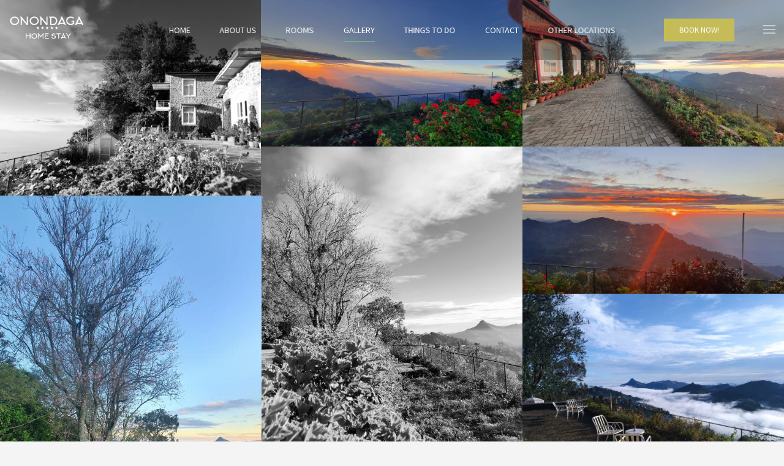

--- FILE ---
content_type: text/html; charset=UTF-8
request_url: https://onondaga.in/gallery/
body_size: 6268
content:
<!doctype html><html class="no-js" lang="en-US">
<head>
<meta charset="UTF-8"><meta name="apple-mobile-web-app-capable" content="yes">
<meta name="viewport" content="width=device-width, initial-scale=1.0, maximum-scale=1.0, user-scalable=no">
<meta name="HandheldFriendly" content="true">
<meta name="apple-touch-fullscreen" content="yes"><title>Gallery &#8211; Onondaga Home Stay</title>
<link rel='dns-prefetch' href='//fonts.googleapis.com' />
<link rel='dns-prefetch' href='//s.w.org' />
<link rel='preconnect' href='https://fonts.gstatic.com' crossorigin />
<link rel="alternate" type="application/rss+xml" title="Onondaga Home Stay &raquo; Feed" href="https://onondaga.in/feed/" />
<link rel="alternate" type="application/rss+xml" title="Onondaga Home Stay &raquo; Comments Feed" href="https://onondaga.in/comments/feed/" />
		<script type="text/javascript">
			window._wpemojiSettings = {"baseUrl":"https:\/\/s.w.org\/images\/core\/emoji\/13.0.1\/72x72\/","ext":".png","svgUrl":"https:\/\/s.w.org\/images\/core\/emoji\/13.0.1\/svg\/","svgExt":".svg","source":{"concatemoji":"https:\/\/onondaga.in\/wp-includes\/js\/wp-emoji-release.min.js?ver=5.6.16"}};
			!function(e,a,t){var n,r,o,i=a.createElement("canvas"),p=i.getContext&&i.getContext("2d");function s(e,t){var a=String.fromCharCode;p.clearRect(0,0,i.width,i.height),p.fillText(a.apply(this,e),0,0);e=i.toDataURL();return p.clearRect(0,0,i.width,i.height),p.fillText(a.apply(this,t),0,0),e===i.toDataURL()}function c(e){var t=a.createElement("script");t.src=e,t.defer=t.type="text/javascript",a.getElementsByTagName("head")[0].appendChild(t)}for(o=Array("flag","emoji"),t.supports={everything:!0,everythingExceptFlag:!0},r=0;r<o.length;r++)t.supports[o[r]]=function(e){if(!p||!p.fillText)return!1;switch(p.textBaseline="top",p.font="600 32px Arial",e){case"flag":return s([127987,65039,8205,9895,65039],[127987,65039,8203,9895,65039])?!1:!s([55356,56826,55356,56819],[55356,56826,8203,55356,56819])&&!s([55356,57332,56128,56423,56128,56418,56128,56421,56128,56430,56128,56423,56128,56447],[55356,57332,8203,56128,56423,8203,56128,56418,8203,56128,56421,8203,56128,56430,8203,56128,56423,8203,56128,56447]);case"emoji":return!s([55357,56424,8205,55356,57212],[55357,56424,8203,55356,57212])}return!1}(o[r]),t.supports.everything=t.supports.everything&&t.supports[o[r]],"flag"!==o[r]&&(t.supports.everythingExceptFlag=t.supports.everythingExceptFlag&&t.supports[o[r]]);t.supports.everythingExceptFlag=t.supports.everythingExceptFlag&&!t.supports.flag,t.DOMReady=!1,t.readyCallback=function(){t.DOMReady=!0},t.supports.everything||(n=function(){t.readyCallback()},a.addEventListener?(a.addEventListener("DOMContentLoaded",n,!1),e.addEventListener("load",n,!1)):(e.attachEvent("onload",n),a.attachEvent("onreadystatechange",function(){"complete"===a.readyState&&t.readyCallback()})),(n=t.source||{}).concatemoji?c(n.concatemoji):n.wpemoji&&n.twemoji&&(c(n.twemoji),c(n.wpemoji)))}(window,document,window._wpemojiSettings);
		</script>
		<style type="text/css">
img.wp-smiley,
img.emoji {
	display: inline !important;
	border: none !important;
	box-shadow: none !important;
	height: 1em !important;
	width: 1em !important;
	margin: 0 .07em !important;
	vertical-align: -0.1em !important;
	background: none !important;
	padding: 0 !important;
}
</style>
	<link rel='stylesheet' id='wp-block-library-css'  href='https://onondaga.in/wp-includes/css/dist/block-library/style.min.css?ver=5.6.16' type='text/css' media='all' />
<link rel='stylesheet' id='contact-form-7-css'  href='https://onondaga.in/wp-content/plugins/contact-form-7/includes/css/styles.css?ver=5.3.2' type='text/css' media='all' />
<link rel='stylesheet' id='js_composer_front-css'  href='https://onondaga.in/wp-content/plugins/js_composer/assets/css/js_composer.min.css?ver=6.4.1' type='text/css' media='all' />
<link rel='stylesheet' id='jquery-ui-smoothness-css'  href='https://onondaga.in/wp-content/plugins/contact-form-7/includes/js/jquery-ui/themes/smoothness/jquery-ui.min.css?ver=1.11.4' type='text/css' media='screen' />
<link rel='stylesheet' id='plethora-icons-css'  href='https://onondaga.in/wp-content/uploads/plethora/plethora_icons.css?uniqeid=660dc90e4a4f8&#038;ver=5.6.16' type='text/css' media='all' />
<link rel='stylesheet' id='animate-css'  href='https://onondaga.in/wp-content/themes/hotel-xenia/includes/core/assets/css/libs/animate/animate.min.css?ver=5.6.16' type='text/css' media='all' />
<link rel='stylesheet' id='plethora-dynamic-style-css'  href='https://onondaga.in/wp-content/uploads/plethora/style.min.css?ver=1712179470' type='text/css' media='all' />
<link rel='stylesheet' id='plethora-style-css'  href='https://onondaga.in/wp-content/themes/hotel-xenia/style.css?ver=5.6.16' type='text/css' media='all' />
<link rel="preload" as="style" href="https://fonts.googleapis.com/css?family=Source Sans Pro:200,300,400,600,700,900,200italic,300italic,400italic,600italic,700italic,900italic|Playfair Display:400,500,600,700,800,900,400italic,500italic,600italic,700italic,800italic,900italic&#038;subset=latin&#038;display=swap&#038;ver=5.6.16" /><link rel="stylesheet" href="https://fonts.googleapis.com/css?family=Source Sans Pro:200,300,400,600,700,900,200italic,300italic,400italic,600italic,700italic,900italic|Playfair Display:400,500,600,700,800,900,400italic,500italic,600italic,700italic,800italic,900italic&#038;subset=latin&#038;display=swap&#038;ver=5.6.16" media="print" onload="this.media='all'"><noscript><link rel="stylesheet" href="https://fonts.googleapis.com/css?family=Source Sans Pro:200,300,400,600,700,900,200italic,300italic,400italic,600italic,700italic,900italic|Playfair Display:400,500,600,700,800,900,400italic,500italic,600italic,700italic,800italic,900italic&#038;subset=latin&#038;display=swap&#038;ver=5.6.16" /></noscript><script type='text/javascript' src='https://onondaga.in/wp-includes/js/jquery/jquery.min.js?ver=3.5.1' id='jquery-core-js'></script>
<script type='text/javascript' src='https://onondaga.in/wp-includes/js/jquery/jquery-migrate.min.js?ver=3.3.2' id='jquery-migrate-js'></script>
<script type='text/javascript' src='https://onondaga.in/wp-content/themes/hotel-xenia/includes/core/assets/js/libs/modernizr/modernizr.custom.48287.js?ver=5.6.16' id='plethora-modernizr-js'></script>
<link rel="https://api.w.org/" href="https://onondaga.in/wp-json/" /><link rel="alternate" type="application/json" href="https://onondaga.in/wp-json/wp/v2/pages/46" /><link rel="EditURI" type="application/rsd+xml" title="RSD" href="https://onondaga.in/xmlrpc.php?rsd" />
<link rel="wlwmanifest" type="application/wlwmanifest+xml" href="https://onondaga.in/wp-includes/wlwmanifest.xml" /> 
<meta name="generator" content="WordPress 5.6.16" />
<link rel="canonical" href="https://onondaga.in/gallery/" />
<link rel='shortlink' href='https://onondaga.in/?p=46' />
<link rel="alternate" type="application/json+oembed" href="https://onondaga.in/wp-json/oembed/1.0/embed?url=https%3A%2F%2Fonondaga.in%2Fgallery%2F" />
<link rel="alternate" type="text/xml+oembed" href="https://onondaga.in/wp-json/oembed/1.0/embed?url=https%3A%2F%2Fonondaga.in%2Fgallery%2F&#038;format=xml" />
<script>(function(w, d) { w.CollectId = "60f762bed6cca46ea857fbba"; var h = d.head || d.getElementsByTagName("head")[0]; var s = d.createElement("script"); s.setAttribute("type", "text/javascript"); s.async=true; s.setAttribute("src", "https://collectcdn.com/launcher.js"); h.appendChild(s); })(window, document);</script><script type="text/javascript">var CollectChatWordpress = true;</script>
<style type="text/css">.recentcomments a{display:inline !important;padding:0 !important;margin:0 !important;}</style><meta name="framework" content="Redux 4.1.15" /><meta name="generator" content="Powered by WPBakery Page Builder - drag and drop page builder for WordPress."/>
<link rel="icon" href="https://onondaga.in/wp-content/uploads/2021/01/cropped-Screenshot-2021-01-31-at-9.17.00-PM-32x32.png" sizes="32x32" />
<link rel="icon" href="https://onondaga.in/wp-content/uploads/2021/01/cropped-Screenshot-2021-01-31-at-9.17.00-PM-192x192.png" sizes="192x192" />
<link rel="apple-touch-icon" href="https://onondaga.in/wp-content/uploads/2021/01/cropped-Screenshot-2021-01-31-at-9.17.00-PM-180x180.png" />
<meta name="msapplication-TileImage" content="https://onondaga.in/wp-content/uploads/2021/01/cropped-Screenshot-2021-01-31-at-9.17.00-PM-270x270.png" />
<style type="text/css" data-type="vc_custom-css">.main .vc_row .vc_row {
    background-color: black;
}</style><style type="text/css" data-type="vc_shortcodes-custom-css">.vc_custom_1525854863131{background-color: #000000 !important;}.vc_custom_1480011781749{margin-top: 0px !important;margin-bottom: 0px !important;padding-top: 0px !important;padding-bottom: 0px !important;}.vc_custom_1613336336597{margin-top: 0px !important;margin-bottom: 0px !important;padding-top: 0px !important;padding-bottom: 0px !important;}</style><noscript><style> .wpb_animate_when_almost_visible { opacity: 1; }</style></noscript></head>
<body class="page-template-default page page-id-46  transparent_header wpb-js-composer js-comp-ver-6.4.1 vc_responsive">
		<div id="page_wrapper">

			<div class="header nav_centered transparent">
					<div class="mainbar">
				<div class="container-fluid">
			
<div class="logo">

  <a href="https://onondaga.in" class="brand">
    <img src="https://onondaga.in/wp-content/uploads/2021/01/logo_onondaga_home_stay.png" alt="hotel-xenia">  </a>
  
</div><div class="main_nav_wrapper">  <nav class="primary_nav hidden_on_header_stuck ">
    <ul id="menu-main-menu" class="top_level_ul nav hover_menu"><li id="menu-item-1097" class="menu-item menu-item-type-post_type menu-item-object-page menu-item-home menu-item-1097"><a title="Home" href="https://onondaga.in/">Home</a></li>
<li id="menu-item-1197" class="menu-item menu-item-type-post_type menu-item-object-page menu-item-1197"><a title="About Us" href="https://onondaga.in/about-us/">About Us</a></li>
<li id="menu-item-911" class="menu-item menu-item-type-post_type menu-item-object-page menu-item-911"><a title="Rooms" href="https://onondaga.in/rooms/">Rooms</a></li>
<li id="menu-item-919" class="menu-item menu-item-type-post_type menu-item-object-page current-menu-item page_item page-item-46 current_page_item menu-item-919 active"><a title="Gallery" href="https://onondaga.in/gallery/">Gallery</a></li>
<li id="menu-item-912" class="menu-item menu-item-type-post_type menu-item-object-page menu-item-912"><a title="Things to Do" href="https://onondaga.in/location/">Things to Do</a></li>
<li id="menu-item-916" class="menu-item menu-item-type-post_type menu-item-object-page menu-item-916"><a title="Contact" href="https://onondaga.in/contact/">Contact</a></li>
<li id="menu-item-1256" class="menu-item menu-item-type-custom menu-item-object-custom menu-item-has-children menu-item-1256 lihaschildren"><a title="Other Locations" href="#">Other Locations  </a>
<ul role="menu">
	<li id="menu-item-1257" class="menu-item menu-item-type-custom menu-item-object-custom menu-item-1257"><a title="Temple Tree Pondy" href="https://templetreeretreat.in/">Temple Tree Pondy</a></li>
	<li id="menu-item-1258" class="menu-item menu-item-type-custom menu-item-object-custom menu-item-1258"><a title="Maroma Suites Chennai" href="https://www.themaromasuites.com/">Maroma Suites Chennai</a></li>
	<li id="menu-item-1259" class="menu-item menu-item-type-custom menu-item-object-custom menu-item-1259"><a title="Petit Palais Pondy" href="https://petitpalaispondy.com/">Petit Palais Pondy</a></li>
	<li id="menu-item-1260" class="menu-item menu-item-type-custom menu-item-object-custom menu-item-1260"><a title="Temple Tree Yelagiri" href="https://goo.gl/maps/aa1fSryHLzMxYjrK8">Temple Tree Yelagiri</a></li>
</ul>
</li>
</ul>    
  </nav></div>				</div>
				<div class="toggler_and_tools">  <div class="header_tools">
    <div class="nav_mini_tool_container"><a href="/booking/" class="btn btn-inv btn-secondary">Book Now!</a></div>    
  </div>  <a class="menu-toggler ">
  
      <span class="title above_threshold"></span>

    
        <span class="title below_threshold">Menu</span>

  
  <span class="lines "></span></a></div>			
			</div>
					</div>
			<div class="main black_section sidebar_off vc_on" data-colorset="black_section">
	 
		<div class="content_main"> 
			<div class="container">
				<div class="row">
		 <div class="content_main_loop col-md-12"> 
<div class="blog_post_single_content">
<div data-vc-full-width="true" data-vc-full-width-init="false" data-vc-stretch-content="true" class="vc_row wpb_row vc_row-fluid vc_row_make_black vc_custom_1525854863131 vc_row-has-fill vc_row-no-padding padding_top_none padding_bottom_none"><div class="wpb_column vc_column_container vc_col-sm-12"><div class="vc_column-inner vc_custom_1480011781749      "><div class="wpb_wrapper">
<div class="vc_grid-container-wrapper vc_clearfix">
	<div class="vc_grid-container vc_clearfix wpb_content_element vc_masonry_media_grid vc_custom_1613336336597" data-initial-loading-animation="zoomIn" data-vc-grid-settings="{&quot;page_id&quot;:46,&quot;style&quot;:&quot;all-masonry&quot;,&quot;action&quot;:&quot;vc_get_vc_grid_data&quot;,&quot;shortcode_id&quot;:&quot;1613336179549-7c70dade-751a-9&quot;,&quot;tag&quot;:&quot;vc_masonry_media_grid&quot;}" data-vc-request="https://onondaga.in/wp-admin/admin-ajax.php" data-vc-post-id="46" data-vc-public-nonce="bc8132aa29">
		
	</div>
</div></div></div></div></div><div class="vc_row-full-width vc_clearfix"></div>
</div>			</div>
							</div>
			</div>
		</div>
			</div>
			<div class="footer"> 
					<div class="footer_widgets">       
					<div class="footer_top">
				<div class="container">       
					<div class="row">       
			
		<div class="col-md-12 fwa_1-1 text-center"><!-- ========================== WIDGET ABOUT US ==========================-->

<aside id="plethora-aboutus-widget-3" class="widget aboutus-widget">


<div class="pl_about_us_widget horizontal ">

		<p><img src="/wp-content/uploads/2021/01/logo_onondaga_home_stay.png" alt=""  style="max-width:120px"></p>

		<p>Contact Numbers<br>
<b><a href="tel:+918939389392">+91 – 8939389392</a> |
<a href="tel:+919962957957">+91 - 9962957957 </a><br><a href="https://wa.me/918939389392" target="_blank"><i class="fa fa-whatsapp" style="font-size:24px;color:green"></I> +91 - 8939389392 </a></b></p>


		<p class="contact_detail"><i class="fa fa-phone"></i><span>(+91) 8939389392</span></p>



		<p class="contact_detail"><i class="fa fa-envelope"></i><span><a href="/cdn-cgi/l/email-protection#88e3e7ece9e1fcede5f8e4edfcfaededc8efe5e9e1e4a6ebe7e5"><span class="__cf_email__" data-cfemail="cba0a4afaaa2bfaea6bba7aebfb9aeae8baca6aaa2a7e5a8a4a6">[email&#160;protected]</span></a></span></p>




	<p class="contact_detail">
		<a href="https://goo.gl/maps/JtJdLTjxFZw1kRvAA" target="_blank">
			<i class='fa fa-location-arrow'></i>
		</a>
		<span>Near Club Road, Kodaikanal, Tamil Nadu - 624101.</span>
	</p>


	<p class="social">

			<a href="#" target="_blank" title="Twitter"><i class="fa fa-twitter"></i></a>
			<a href="#" target="_blank" title="Facebook"><i class="fa fa-facebook"></i></a>
			<a href="#" target="_blank" title="Instagram"><i class="fa fa-instagram"></i></a>
			<a href="#" target="_blank" title="Skype"><i class="fa fa-skype"></i></a>
	</p>



</div>

</aside>

<!-- END======================= WIDGET ABOUT US ==========================--></div>

					</div>
				</div>
			</div>
						</div>
		 				<div class="footer_bar dark_section">
				<div class="container-fluid">       
					<div class="row">       
			
   <div class="col-sm-4  text-left ">
		COPYRIGHT © 2024 ALL RIGHTS RESERVED <a href="#">ONONDAGA HOME STAY</a> | <br>POWERED BY <a href="https://kryptexsolutions.com/">KRYPTEX SOLUTIONS</a>.   </div>


   <div class="col-sm-4  text-center ">
		<a href="https://www.tripadvisor.com/TripAdvisorInsights/CertificateOfExcellence#tab=0"><img src="https://plethorathemes.com/hotel-xenia/wp-content/themes/hotel-xenia/assets/images/award.png" alt="Tripadvisor Award" width="120"></a>   </div>


   <div class="col-sm-4  text-right textify_links">
		<ul id="menu-footer-bar-menu" class="footerbar_menu"><li id="menu-item-902" class="menu-item menu-item-type-post_type menu-item-object-page menu-item-902"><a title="Home" href="https://onondaga.in/home/">Home</a></li>
<li id="menu-item-1196" class="menu-item menu-item-type-post_type menu-item-object-page menu-item-1196"><a title="About Us" href="https://onondaga.in/about-us/">About Us</a></li>
<li id="menu-item-903" class="menu-item menu-item-type-post_type menu-item-object-page menu-item-903"><a title="Rooms" href="https://onondaga.in/rooms/">Rooms</a></li>
<li id="menu-item-1109" class="menu-item menu-item-type-post_type menu-item-object-page current-menu-item page_item page-item-46 current_page_item menu-item-1109 active"><a title="Gallery" href="https://onondaga.in/gallery/">Gallery</a></li>
<li id="menu-item-1110" class="menu-item menu-item-type-post_type menu-item-object-page menu-item-1110"><a title="Location" href="https://onondaga.in/location/">Location</a></li>
<li id="menu-item-907" class="menu-item menu-item-type-post_type menu-item-object-page menu-item-907"><a title="Contact" href="https://onondaga.in/contact/">Contact</a></li>
</ul>   </div>

					</div>
				</div>
			</div>
					</div>
		<div class="secondary_nav_widgetized_area">
	<!-- ========================== WIDGET ABOUT US ==========================-->

<aside id="plethora-aboutus-widget-5" class="widget aboutus-widget">


<div class="pl_about_us_widget  ">

		<p><img src="/wp-content/uploads/2021/01/logo_onondaga_home_stay.png" alt=""  style="max-width:"></p>

		<p>Breathe in the fresh mountain air and explore the great outdoors at these incredible Kodai retreats.</p>


		<p class="contact_detail"><i class="fa fa-phone"></i><span>(+91) 8939389392</span></p>



		<p class="contact_detail"><i class="fa fa-envelope"></i><span><a href="/cdn-cgi/l/email-protection#7912161d18100d1c1409151c0d0b1c1c391e14181015571a1614"><span class="__cf_email__" data-cfemail="e58e8a81848c91808895898091978080a58288848c89cb868a88">[email&#160;protected]</span></a></span></p>



		<p class="contact_detail"><i class="fa fa-link"></i><span><a target="_blank" href="https://onondaga.in">https://onondaga.in</a></span></p>



	<p class="contact_detail">
		<a href="https://goo.gl/maps/12uXrSJmJFXwp5bz9" target="_blank">
			<i class='fa fa-location-arrow'></i>
		</a>
		<span>Near Club Road, Kodaikanal, Tamil Nadu - 624101.</span>
	</p>


	<p class="social">

			<a href="#" target="_blank" title="Twitter"><i class="fa fa-twitter"></i></a>
			<a href="#" target="_blank" title="Facebook"><i class="fa fa-facebook"></i></a>
			<a href="#" target="_blank" title="Instagram"><i class="fa fa-instagram"></i></a>
			<a href="#" target="_blank" title="Skype"><i class="fa fa-skype"></i></a>
	</p>



</div>

</aside>

<!-- END======================= WIDGET ABOUT US ==========================--></div>	</div>
	<a href="javascript:" id="return-to-top"><i class="fa fa-chevron-up"></i></a><script data-cfasync="false" src="/cdn-cgi/scripts/5c5dd728/cloudflare-static/email-decode.min.js"></script><script type="text/html" id="wpb-modifications"></script><link rel='stylesheet' id='prettyphoto-css'  href='https://onondaga.in/wp-content/plugins/js_composer/assets/lib/prettyphoto/css/prettyPhoto.min.css?ver=6.4.1' type='text/css' media='all' />
<link rel='stylesheet' id='vc_pageable_owl-carousel-css-css'  href='https://onondaga.in/wp-content/plugins/js_composer/assets/lib/owl-carousel2-dist/assets/owl.min.css?ver=6.4.1' type='text/css' media='all' />
<link rel='stylesheet' id='vc_animate-css-css'  href='https://onondaga.in/wp-content/plugins/js_composer/assets/lib/bower/animate-css/animate.min.css?ver=6.4.1' type='text/css' media='all' />
<script type='text/javascript' id='contact-form-7-js-extra'>
/* <![CDATA[ */
var wpcf7 = {"apiSettings":{"root":"https:\/\/onondaga.in\/wp-json\/contact-form-7\/v1","namespace":"contact-form-7\/v1"},"jqueryUi":"1"};
/* ]]> */
</script>
<script type='text/javascript' src='https://onondaga.in/wp-content/plugins/contact-form-7/includes/js/scripts.js?ver=5.3.2' id='contact-form-7-js'></script>
<script type='text/javascript' src='https://onondaga.in/wp-content/themes/hotel-xenia/includes/core/assets/js/libs/totop/jquery.ui.totop.js?ver=5.6.16' id='plethora-totop-js'></script>
<script type='text/javascript' src='https://onondaga.in/wp-includes/js/jquery/ui/core.min.js?ver=1.12.1' id='jquery-ui-core-js'></script>
<script type='text/javascript' src='https://onondaga.in/wp-includes/js/jquery/ui/datepicker.min.js?ver=1.12.1' id='jquery-ui-datepicker-js'></script>
<script type='text/javascript' id='jquery-ui-datepicker-js-after'>
jQuery(document).ready(function(jQuery){jQuery.datepicker.setDefaults({"closeText":"Close","currentText":"Today","monthNames":["January","February","March","April","May","June","July","August","September","October","November","December"],"monthNamesShort":["Jan","Feb","Mar","Apr","May","Jun","Jul","Aug","Sep","Oct","Nov","Dec"],"nextText":"Next","prevText":"Previous","dayNames":["Sunday","Monday","Tuesday","Wednesday","Thursday","Friday","Saturday"],"dayNamesShort":["Sun","Mon","Tue","Wed","Thu","Fri","Sat"],"dayNamesMin":["S","M","T","W","T","F","S"],"dateFormat":"MM d, yy","firstDay":1,"isRTL":false});});
</script>
<script type='text/javascript' src='https://onondaga.in/wp-includes/js/jquery/ui/controlgroup.min.js?ver=1.12.1' id='jquery-ui-controlgroup-js'></script>
<script type='text/javascript' src='https://onondaga.in/wp-includes/js/jquery/ui/checkboxradio.min.js?ver=1.12.1' id='jquery-ui-checkboxradio-js'></script>
<script type='text/javascript' src='https://onondaga.in/wp-includes/js/jquery/ui/button.min.js?ver=1.12.1' id='jquery-ui-button-js'></script>
<script type='text/javascript' src='https://onondaga.in/wp-includes/js/jquery/ui/spinner.min.js?ver=1.12.1' id='jquery-ui-spinner-js'></script>
<script type='text/javascript' src='https://onondaga.in/wp-content/themes/hotel-xenia/includes/core/assets/js/libs/easing/easing.min.js?ver=5.6.16' id='easing-js'></script>
<script type='text/javascript' src='https://onondaga.in/wp-content/themes/hotel-xenia/includes/core/assets/js/libs/wow/wow.min.js?ver=5.6.16' id='wow-animation-lib-js'></script>
<script type='text/javascript' src='https://onondaga.in/wp-content/themes/hotel-xenia/includes/core/assets/js/libs/conformity/dist/conformity.min.js?ver=5.6.16' id='conformity-js'></script>
<script type='text/javascript' src='https://onondaga.in/wp-content/themes/hotel-xenia/includes/core/assets/js/libs/parallax/parallax.min.js?ver=5.6.16' id='parallax-js'></script>
<script type='text/javascript' id='plethora-init-js-extra'>
/* <![CDATA[ */
var themeConfig = {"GENERAL":{"debug":false,"scroll_offset_trigger":"100","menu_switch_to_mobile":"991","minitools_switch_to_mobile":"0","onePagerScrollSpeed":300}};
/* ]]> */
</script>
<script type='text/javascript' src='https://onondaga.in/wp-content/themes/hotel-xenia/assets/js/theme.js?ver=5.6.16' id='plethora-init-js'></script>
<script type='text/javascript' src='https://onondaga.in/wp-includes/js/wp-embed.min.js?ver=5.6.16' id='wp-embed-js'></script>
<script type='text/javascript' src='https://onondaga.in/wp-content/plugins/js_composer/assets/js/dist/js_composer_front.min.js?ver=6.4.1' id='wpb_composer_front_js-js'></script>
<script type='text/javascript' src='https://onondaga.in/wp-content/plugins/js_composer/assets/lib/prettyphoto/js/jquery.prettyPhoto.min.js?ver=6.4.1' id='prettyphoto-js'></script>
<script type='text/javascript' src='https://onondaga.in/wp-content/plugins/js_composer/assets/lib/bower/masonry/dist/masonry.pkgd.min.js?ver=6.4.1' id='vc_masonry-js'></script>
<script type='text/javascript' src='https://onondaga.in/wp-content/plugins/js_composer/assets/lib/owl-carousel2-dist/owl.carousel.min.js?ver=6.4.1' id='vc_pageable_owl-carousel-js'></script>
<script type='text/javascript' src='https://onondaga.in/wp-content/plugins/js_composer/assets/lib/bower/imagesloaded/imagesloaded.pkgd.min.js?ver=6.4.1' id='vc_grid-js-imagesloaded-js'></script>
<script type='text/javascript' src='https://onondaga.in/wp-includes/js/underscore.min.js?ver=1.8.3' id='underscore-js'></script>
<script type='text/javascript' src='https://onondaga.in/wp-content/plugins/js_composer/assets/lib/vc_waypoints/vc-waypoints.min.js?ver=6.4.1' id='vc_waypoints-js'></script>
<script type='text/javascript' src='https://onondaga.in/wp-content/plugins/js_composer/assets/js/dist/vc_grid.min.js?ver=6.4.1' id='vc_grid-js'></script>
</body>
</html>

--- FILE ---
content_type: text/html; charset=UTF-8
request_url: https://onondaga.in/wp-admin/admin-ajax.php
body_size: 983
content:
<style type="text/css">
img.wp-smiley,
img.emoji {
	display: inline !important;
	border: none !important;
	box-shadow: none !important;
	height: 1em !important;
	width: 1em !important;
	margin: 0 .07em !important;
	vertical-align: -0.1em !important;
	background: none !important;
	padding: 0 !important;
}
</style>
	<div class="vc_grid vc_row vc_pageable-wrapper vc_hook_hover" data-vc-pageable-content="true"><div class="vc_pageable-slide-wrapper vc_clearfix" data-vc-grid-content="true"><div class="vc_grid-item vc_clearfix vc_col-sm-4"><div class="vc_grid-item-mini vc_clearfix "><div class="vc_gitem-animated-block " "><div class="vc_gitem-zone vc_gitem-zone-a vc_gitem-is-link" style="background-image: url('https://onondaga.in/wp-content/uploads/2020/11/1-1.jpg') !important;"><a href="https://onondaga.in/wp-content/uploads/2020/11/1-1.jpg" title="1"  data-rel="prettyPhoto[rel--2354090687]" data-vc-gitem-zone="prettyphotoLink" class="vc_gitem-link prettyphoto vc-zone-link vc-prettyphoto-link"></a><img src="https://onondaga.in/wp-content/uploads/2020/11/1-1.jpg" class="vc_gitem-zone-img" alt=""><div class="vc_gitem-zone-mini"></div></div></div></div><div class="vc_clearfix"></div></div><div class="vc_grid-item vc_clearfix vc_col-sm-4"><div class="vc_grid-item-mini vc_clearfix "><div class="vc_gitem-animated-block " "><div class="vc_gitem-zone vc_gitem-zone-a vc_gitem-is-link" style="background-image: url('https://onondaga.in/wp-content/uploads/2020/11/PHOTO-2020-11-06-12-32-03.jpg') !important;"><a href="https://onondaga.in/wp-content/uploads/2020/11/PHOTO-2020-11-06-12-32-03.jpg" title="PHOTO-2020-11-06-12-32-03"  data-rel="prettyPhoto[rel--2354090687]" data-vc-gitem-zone="prettyphotoLink" class="vc_gitem-link prettyphoto vc-zone-link vc-prettyphoto-link"></a><img src="https://onondaga.in/wp-content/uploads/2020/11/PHOTO-2020-11-06-12-32-03.jpg" class="vc_gitem-zone-img" alt=""><div class="vc_gitem-zone-mini"></div></div></div></div><div class="vc_clearfix"></div></div><div class="vc_grid-item vc_clearfix vc_col-sm-4"><div class="vc_grid-item-mini vc_clearfix "><div class="vc_gitem-animated-block " "><div class="vc_gitem-zone vc_gitem-zone-a vc_gitem-is-link" style="background-image: url('https://onondaga.in/wp-content/uploads/2020/11/PHOTO-2020-11-06-12-32-04-2.jpg') !important;"><a href="https://onondaga.in/wp-content/uploads/2020/11/PHOTO-2020-11-06-12-32-04-2.jpg" title="PHOTO-2020-11-06-12-32-04 2"  data-rel="prettyPhoto[rel--2354090687]" data-vc-gitem-zone="prettyphotoLink" class="vc_gitem-link prettyphoto vc-zone-link vc-prettyphoto-link"></a><img src="https://onondaga.in/wp-content/uploads/2020/11/PHOTO-2020-11-06-12-32-04-2.jpg" class="vc_gitem-zone-img" alt=""><div class="vc_gitem-zone-mini"></div></div></div></div><div class="vc_clearfix"></div></div><div class="vc_grid-item vc_clearfix vc_col-sm-4"><div class="vc_grid-item-mini vc_clearfix "><div class="vc_gitem-animated-block " "><div class="vc_gitem-zone vc_gitem-zone-a vc_gitem-is-link" style="background-image: url('https://onondaga.in/wp-content/uploads/2020/11/PHOTO-2020-11-06-12-32-04-3.jpg') !important;"><a href="https://onondaga.in/wp-content/uploads/2020/11/PHOTO-2020-11-06-12-32-04-3.jpg" title="PHOTO-2020-11-06-12-32-04 3"  data-rel="prettyPhoto[rel--2354090687]" data-vc-gitem-zone="prettyphotoLink" class="vc_gitem-link prettyphoto vc-zone-link vc-prettyphoto-link"></a><img src="https://onondaga.in/wp-content/uploads/2020/11/PHOTO-2020-11-06-12-32-04-3.jpg" class="vc_gitem-zone-img" alt=""><div class="vc_gitem-zone-mini"></div></div></div></div><div class="vc_clearfix"></div></div><div class="vc_grid-item vc_clearfix vc_col-sm-4"><div class="vc_grid-item-mini vc_clearfix "><div class="vc_gitem-animated-block " "><div class="vc_gitem-zone vc_gitem-zone-a vc_gitem-is-link" style="background-image: url('https://onondaga.in/wp-content/uploads/2020/11/PHOTO-2020-11-06-12-32-04.jpg') !important;"><a href="https://onondaga.in/wp-content/uploads/2020/11/PHOTO-2020-11-06-12-32-04.jpg" title="PHOTO-2020-11-06-12-32-04"  data-rel="prettyPhoto[rel--2354090687]" data-vc-gitem-zone="prettyphotoLink" class="vc_gitem-link prettyphoto vc-zone-link vc-prettyphoto-link"></a><img src="https://onondaga.in/wp-content/uploads/2020/11/PHOTO-2020-11-06-12-32-04.jpg" class="vc_gitem-zone-img" alt=""><div class="vc_gitem-zone-mini"></div></div></div></div><div class="vc_clearfix"></div></div><div class="vc_grid-item vc_clearfix vc_col-sm-4"><div class="vc_grid-item-mini vc_clearfix "><div class="vc_gitem-animated-block " "><div class="vc_gitem-zone vc_gitem-zone-a vc_gitem-is-link" style="background-image: url('https://onondaga.in/wp-content/uploads/2020/11/PHOTO-2020-11-06-12-32-05-2.jpg') !important;"><a href="https://onondaga.in/wp-content/uploads/2020/11/PHOTO-2020-11-06-12-32-05-2.jpg" title="PHOTO-2020-11-06-12-32-05 2"  data-rel="prettyPhoto[rel--2354090687]" data-vc-gitem-zone="prettyphotoLink" class="vc_gitem-link prettyphoto vc-zone-link vc-prettyphoto-link"></a><img src="https://onondaga.in/wp-content/uploads/2020/11/PHOTO-2020-11-06-12-32-05-2.jpg" class="vc_gitem-zone-img" alt=""><div class="vc_gitem-zone-mini"></div></div></div></div><div class="vc_clearfix"></div></div><div class="vc_grid-item vc_clearfix vc_col-sm-4"><div class="vc_grid-item-mini vc_clearfix "><div class="vc_gitem-animated-block " "><div class="vc_gitem-zone vc_gitem-zone-a vc_gitem-is-link" style="background-image: url('https://onondaga.in/wp-content/uploads/2021/01/coakers-view-1024x768.jpeg') !important;"><a href="https://onondaga.in/wp-content/uploads/2021/01/coakers-view-1024x768.jpeg" title="coakers-view"  data-rel="prettyPhoto[rel--2354090687]" data-vc-gitem-zone="prettyphotoLink" class="vc_gitem-link prettyphoto vc-zone-link vc-prettyphoto-link"></a><img src="https://onondaga.in/wp-content/uploads/2021/01/coakers-view-1024x768.jpeg" class="vc_gitem-zone-img" alt=""><div class="vc_gitem-zone-mini"></div></div></div></div><div class="vc_clearfix"></div></div><div class="vc_grid-item vc_clearfix vc_col-sm-4"><div class="vc_grid-item-mini vc_clearfix "><div class="vc_gitem-animated-block " "><div class="vc_gitem-zone vc_gitem-zone-a vc_gitem-is-link" style="background-image: url('https://onondaga.in/wp-content/uploads/2020/11/PHOTO-2020-11-06-12-32-05-3.jpg') !important;"><a href="https://onondaga.in/wp-content/uploads/2020/11/PHOTO-2020-11-06-12-32-05-3.jpg" title="PHOTO-2020-11-06-12-32-05 3"  data-rel="prettyPhoto[rel--2354090687]" data-vc-gitem-zone="prettyphotoLink" class="vc_gitem-link prettyphoto vc-zone-link vc-prettyphoto-link"></a><img src="https://onondaga.in/wp-content/uploads/2020/11/PHOTO-2020-11-06-12-32-05-3.jpg" class="vc_gitem-zone-img" alt=""><div class="vc_gitem-zone-mini"></div></div></div></div><div class="vc_clearfix"></div></div><div class="vc_grid-item vc_clearfix vc_col-sm-4"><div class="vc_grid-item-mini vc_clearfix "><div class="vc_gitem-animated-block " "><div class="vc_gitem-zone vc_gitem-zone-a vc_gitem-is-link" style="background-image: url('https://onondaga.in/wp-content/uploads/2020/11/PHOTO-2020-11-06-12-32-05.jpg') !important;"><a href="https://onondaga.in/wp-content/uploads/2020/11/PHOTO-2020-11-06-12-32-05.jpg" title="PHOTO-2020-11-06-12-32-05"  data-rel="prettyPhoto[rel--2354090687]" data-vc-gitem-zone="prettyphotoLink" class="vc_gitem-link prettyphoto vc-zone-link vc-prettyphoto-link"></a><img src="https://onondaga.in/wp-content/uploads/2020/11/PHOTO-2020-11-06-12-32-05.jpg" class="vc_gitem-zone-img" alt=""><div class="vc_gitem-zone-mini"></div></div></div></div><div class="vc_clearfix"></div></div><div class="vc_grid-item vc_clearfix vc_col-sm-4"><div class="vc_grid-item-mini vc_clearfix "><div class="vc_gitem-animated-block " "><div class="vc_gitem-zone vc_gitem-zone-a vc_gitem-is-link" style="background-image: url('https://onondaga.in/wp-content/uploads/2020/11/PHOTO-2020-11-06-12-32-06-2-1.jpg') !important;"><a href="https://onondaga.in/wp-content/uploads/2020/11/PHOTO-2020-11-06-12-32-06-2-1.jpg" title="PHOTO-2020-11-06-12-32-06 2"  data-rel="prettyPhoto[rel--2354090687]" data-vc-gitem-zone="prettyphotoLink" class="vc_gitem-link prettyphoto vc-zone-link vc-prettyphoto-link"></a><img src="https://onondaga.in/wp-content/uploads/2020/11/PHOTO-2020-11-06-12-32-06-2-1.jpg" class="vc_gitem-zone-img" alt=""><div class="vc_gitem-zone-mini"></div></div></div></div><div class="vc_clearfix"></div></div><div class="vc_grid-item vc_clearfix vc_col-sm-4"><div class="vc_grid-item-mini vc_clearfix "><div class="vc_gitem-animated-block " "><div class="vc_gitem-zone vc_gitem-zone-a vc_gitem-is-link" style="background-image: url('https://onondaga.in/wp-content/uploads/2020/11/PHOTO-2020-11-06-12-32-06-3.jpg') !important;"><a href="https://onondaga.in/wp-content/uploads/2020/11/PHOTO-2020-11-06-12-32-06-3.jpg" title="PHOTO-2020-11-06-12-32-06 3"  data-rel="prettyPhoto[rel--2354090687]" data-vc-gitem-zone="prettyphotoLink" class="vc_gitem-link prettyphoto vc-zone-link vc-prettyphoto-link"></a><img src="https://onondaga.in/wp-content/uploads/2020/11/PHOTO-2020-11-06-12-32-06-3.jpg" class="vc_gitem-zone-img" alt=""><div class="vc_gitem-zone-mini"></div></div></div></div><div class="vc_clearfix"></div></div><div class="vc_grid-item vc_clearfix vc_col-sm-4"><div class="vc_grid-item-mini vc_clearfix "><div class="vc_gitem-animated-block " "><div class="vc_gitem-zone vc_gitem-zone-a vc_gitem-is-link" style="background-image: url('https://onondaga.in/wp-content/uploads/2020/11/PHOTO-2020-11-06-12-32-06.jpg') !important;"><a href="https://onondaga.in/wp-content/uploads/2020/11/PHOTO-2020-11-06-12-32-06.jpg" title="PHOTO-2020-11-06-12-32-06"  data-rel="prettyPhoto[rel--2354090687]" data-vc-gitem-zone="prettyphotoLink" class="vc_gitem-link prettyphoto vc-zone-link vc-prettyphoto-link"></a><img src="https://onondaga.in/wp-content/uploads/2020/11/PHOTO-2020-11-06-12-32-06.jpg" class="vc_gitem-zone-img" alt=""><div class="vc_gitem-zone-mini"></div></div></div></div><div class="vc_clearfix"></div></div><div class="vc_grid-item vc_clearfix vc_col-sm-4"><div class="vc_grid-item-mini vc_clearfix "><div class="vc_gitem-animated-block " "><div class="vc_gitem-zone vc_gitem-zone-a vc_gitem-is-link" style="background-image: url('https://onondaga.in/wp-content/uploads/2020/11/PHOTO-2020-11-06-12-32-07-2.jpg') !important;"><a href="https://onondaga.in/wp-content/uploads/2020/11/PHOTO-2020-11-06-12-32-07-2.jpg" title="PHOTO-2020-11-06-12-32-07 2"  data-rel="prettyPhoto[rel--2354090687]" data-vc-gitem-zone="prettyphotoLink" class="vc_gitem-link prettyphoto vc-zone-link vc-prettyphoto-link"></a><img src="https://onondaga.in/wp-content/uploads/2020/11/PHOTO-2020-11-06-12-32-07-2.jpg" class="vc_gitem-zone-img" alt=""><div class="vc_gitem-zone-mini"></div></div></div></div><div class="vc_clearfix"></div></div><div class="vc_grid-item vc_clearfix vc_col-sm-4"><div class="vc_grid-item-mini vc_clearfix "><div class="vc_gitem-animated-block " "><div class="vc_gitem-zone vc_gitem-zone-a vc_gitem-is-link" style="background-image: url('https://onondaga.in/wp-content/uploads/2020/11/PHOTO-2020-11-06-12-32-07-3.jpg') !important;"><a href="https://onondaga.in/wp-content/uploads/2020/11/PHOTO-2020-11-06-12-32-07-3.jpg" title="PHOTO-2020-11-06-12-32-07 3"  data-rel="prettyPhoto[rel--2354090687]" data-vc-gitem-zone="prettyphotoLink" class="vc_gitem-link prettyphoto vc-zone-link vc-prettyphoto-link"></a><img src="https://onondaga.in/wp-content/uploads/2020/11/PHOTO-2020-11-06-12-32-07-3.jpg" class="vc_gitem-zone-img" alt=""><div class="vc_gitem-zone-mini"></div></div></div></div><div class="vc_clearfix"></div></div><div class="vc_grid-item vc_clearfix vc_col-sm-4"><div class="vc_grid-item-mini vc_clearfix "><div class="vc_gitem-animated-block " "><div class="vc_gitem-zone vc_gitem-zone-a vc_gitem-is-link" style="background-image: url('https://onondaga.in/wp-content/uploads/2020/11/PHOTO-2020-11-06-12-32-07.jpg') !important;"><a href="https://onondaga.in/wp-content/uploads/2020/11/PHOTO-2020-11-06-12-32-07.jpg" title="PHOTO-2020-11-06-12-32-07"  data-rel="prettyPhoto[rel--2354090687]" data-vc-gitem-zone="prettyphotoLink" class="vc_gitem-link prettyphoto vc-zone-link vc-prettyphoto-link"></a><img src="https://onondaga.in/wp-content/uploads/2020/11/PHOTO-2020-11-06-12-32-07.jpg" class="vc_gitem-zone-img" alt=""><div class="vc_gitem-zone-mini"></div></div></div></div><div class="vc_clearfix"></div></div><div class="vc_grid-item vc_clearfix vc_col-sm-4"><div class="vc_grid-item-mini vc_clearfix "><div class="vc_gitem-animated-block " "><div class="vc_gitem-zone vc_gitem-zone-a vc_gitem-is-link" style="background-image: url('https://onondaga.in/wp-content/uploads/2020/11/PHOTO-2020-11-06-12-32-08.jpg') !important;"><a href="https://onondaga.in/wp-content/uploads/2020/11/PHOTO-2020-11-06-12-32-08.jpg" title="PHOTO-2020-11-06-12-32-08"  data-rel="prettyPhoto[rel--2354090687]" data-vc-gitem-zone="prettyphotoLink" class="vc_gitem-link prettyphoto vc-zone-link vc-prettyphoto-link"></a><img src="https://onondaga.in/wp-content/uploads/2020/11/PHOTO-2020-11-06-12-32-08.jpg" class="vc_gitem-zone-img" alt=""><div class="vc_gitem-zone-mini"></div></div></div></div><div class="vc_clearfix"></div></div><div class="vc_grid-item vc_clearfix vc_col-sm-4"><div class="vc_grid-item-mini vc_clearfix "><div class="vc_gitem-animated-block " "><div class="vc_gitem-zone vc_gitem-zone-a vc_gitem-is-link" style="background-image: url('https://onondaga.in/wp-content/uploads/2020/11/PHOTO-2020-11-06-12-32-09-2.jpg') !important;"><a href="https://onondaga.in/wp-content/uploads/2020/11/PHOTO-2020-11-06-12-32-09-2.jpg" title="PHOTO-2020-11-06-12-32-09 2"  data-rel="prettyPhoto[rel--2354090687]" data-vc-gitem-zone="prettyphotoLink" class="vc_gitem-link prettyphoto vc-zone-link vc-prettyphoto-link"></a><img src="https://onondaga.in/wp-content/uploads/2020/11/PHOTO-2020-11-06-12-32-09-2.jpg" class="vc_gitem-zone-img" alt=""><div class="vc_gitem-zone-mini"></div></div></div></div><div class="vc_clearfix"></div></div><div class="vc_grid-item vc_clearfix vc_col-sm-4"><div class="vc_grid-item-mini vc_clearfix "><div class="vc_gitem-animated-block " "><div class="vc_gitem-zone vc_gitem-zone-a vc_gitem-is-link" style="background-image: url('https://onondaga.in/wp-content/uploads/2020/11/PHOTO-2020-11-06-12-32-09.jpg') !important;"><a href="https://onondaga.in/wp-content/uploads/2020/11/PHOTO-2020-11-06-12-32-09.jpg" title="PHOTO-2020-11-06-12-32-09"  data-rel="prettyPhoto[rel--2354090687]" data-vc-gitem-zone="prettyphotoLink" class="vc_gitem-link prettyphoto vc-zone-link vc-prettyphoto-link"></a><img src="https://onondaga.in/wp-content/uploads/2020/11/PHOTO-2020-11-06-12-32-09.jpg" class="vc_gitem-zone-img" alt=""><div class="vc_gitem-zone-mini"></div></div></div></div><div class="vc_clearfix"></div></div><div class="vc_grid-item vc_clearfix vc_col-sm-4"><div class="vc_grid-item-mini vc_clearfix "><div class="vc_gitem-animated-block " "><div class="vc_gitem-zone vc_gitem-zone-a vc_gitem-is-link" style="background-image: url('https://onondaga.in/wp-content/uploads/2020/11/PHOTO-2020-11-06-12-32-10-2.jpg') !important;"><a href="https://onondaga.in/wp-content/uploads/2020/11/PHOTO-2020-11-06-12-32-10-2.jpg" title="PHOTO-2020-11-06-12-32-10 2"  data-rel="prettyPhoto[rel--2354090687]" data-vc-gitem-zone="prettyphotoLink" class="vc_gitem-link prettyphoto vc-zone-link vc-prettyphoto-link"></a><img src="https://onondaga.in/wp-content/uploads/2020/11/PHOTO-2020-11-06-12-32-10-2.jpg" class="vc_gitem-zone-img" alt=""><div class="vc_gitem-zone-mini"></div></div></div></div><div class="vc_clearfix"></div></div><div class="vc_grid-item vc_clearfix vc_col-sm-4"><div class="vc_grid-item-mini vc_clearfix "><div class="vc_gitem-animated-block " "><div class="vc_gitem-zone vc_gitem-zone-a vc_gitem-is-link" style="background-image: url('https://onondaga.in/wp-content/uploads/2020/11/PHOTO-2020-11-06-12-32-10-3.jpg') !important;"><a href="https://onondaga.in/wp-content/uploads/2020/11/PHOTO-2020-11-06-12-32-10-3.jpg" title="PHOTO-2020-11-06-12-32-10 3"  data-rel="prettyPhoto[rel--2354090687]" data-vc-gitem-zone="prettyphotoLink" class="vc_gitem-link prettyphoto vc-zone-link vc-prettyphoto-link"></a><img src="https://onondaga.in/wp-content/uploads/2020/11/PHOTO-2020-11-06-12-32-10-3.jpg" class="vc_gitem-zone-img" alt=""><div class="vc_gitem-zone-mini"></div></div></div></div><div class="vc_clearfix"></div></div><div class="vc_grid-item vc_clearfix vc_col-sm-4"><div class="vc_grid-item-mini vc_clearfix "><div class="vc_gitem-animated-block " "><div class="vc_gitem-zone vc_gitem-zone-a vc_gitem-is-link" style="background-image: url('https://onondaga.in/wp-content/uploads/2020/11/PHOTO-2020-11-06-12-32-10-4-1.jpg') !important;"><a href="https://onondaga.in/wp-content/uploads/2020/11/PHOTO-2020-11-06-12-32-10-4-1.jpg" title="PHOTO-2020-11-06-12-32-10 4"  data-rel="prettyPhoto[rel--2354090687]" data-vc-gitem-zone="prettyphotoLink" class="vc_gitem-link prettyphoto vc-zone-link vc-prettyphoto-link"></a><img src="https://onondaga.in/wp-content/uploads/2020/11/PHOTO-2020-11-06-12-32-10-4-1.jpg" class="vc_gitem-zone-img" alt=""><div class="vc_gitem-zone-mini"></div></div></div></div><div class="vc_clearfix"></div></div><div class="vc_grid-item vc_clearfix vc_col-sm-4"><div class="vc_grid-item-mini vc_clearfix "><div class="vc_gitem-animated-block " "><div class="vc_gitem-zone vc_gitem-zone-a vc_gitem-is-link" style="background-image: url('https://onondaga.in/wp-content/uploads/2020/11/PHOTO-2020-11-06-12-32-10.jpg') !important;"><a href="https://onondaga.in/wp-content/uploads/2020/11/PHOTO-2020-11-06-12-32-10.jpg" title="PHOTO-2020-11-06-12-32-10"  data-rel="prettyPhoto[rel--2354090687]" data-vc-gitem-zone="prettyphotoLink" class="vc_gitem-link prettyphoto vc-zone-link vc-prettyphoto-link"></a><img src="https://onondaga.in/wp-content/uploads/2020/11/PHOTO-2020-11-06-12-32-10.jpg" class="vc_gitem-zone-img" alt=""><div class="vc_gitem-zone-mini"></div></div></div></div><div class="vc_clearfix"></div></div><div class="vc_grid-item vc_clearfix vc_col-sm-4"><div class="vc_grid-item-mini vc_clearfix "><div class="vc_gitem-animated-block " "><div class="vc_gitem-zone vc_gitem-zone-a vc_gitem-is-link" style="background-image: url('https://onondaga.in/wp-content/uploads/2020/11/PHOTO-2020-11-06-12-32-11-2.jpg') !important;"><a href="https://onondaga.in/wp-content/uploads/2020/11/PHOTO-2020-11-06-12-32-11-2.jpg" title="PHOTO-2020-11-06-12-32-11 2"  data-rel="prettyPhoto[rel--2354090687]" data-vc-gitem-zone="prettyphotoLink" class="vc_gitem-link prettyphoto vc-zone-link vc-prettyphoto-link"></a><img src="https://onondaga.in/wp-content/uploads/2020/11/PHOTO-2020-11-06-12-32-11-2.jpg" class="vc_gitem-zone-img" alt=""><div class="vc_gitem-zone-mini"></div></div></div></div><div class="vc_clearfix"></div></div><div class="vc_grid-item vc_clearfix vc_col-sm-4"><div class="vc_grid-item-mini vc_clearfix "><div class="vc_gitem-animated-block " "><div class="vc_gitem-zone vc_gitem-zone-a vc_gitem-is-link" style="background-image: url('https://onondaga.in/wp-content/uploads/2020/11/PHOTO-2020-11-06-12-32-11-1.jpg') !important;"><a href="https://onondaga.in/wp-content/uploads/2020/11/PHOTO-2020-11-06-12-32-11-1.jpg" title="PHOTO-2020-11-06-12-32-11"  data-rel="prettyPhoto[rel--2354090687]" data-vc-gitem-zone="prettyphotoLink" class="vc_gitem-link prettyphoto vc-zone-link vc-prettyphoto-link"></a><img src="https://onondaga.in/wp-content/uploads/2020/11/PHOTO-2020-11-06-12-32-11-1.jpg" class="vc_gitem-zone-img" alt=""><div class="vc_gitem-zone-mini"></div></div></div></div><div class="vc_clearfix"></div></div><div class="vc_grid-item vc_clearfix vc_col-sm-4"><div class="vc_grid-item-mini vc_clearfix "><div class="vc_gitem-animated-block " "><div class="vc_gitem-zone vc_gitem-zone-a vc_gitem-is-link" style="background-image: url('https://onondaga.in/wp-content/uploads/2020/11/PHOTO-2020-11-06-12-32-12-2.jpg') !important;"><a href="https://onondaga.in/wp-content/uploads/2020/11/PHOTO-2020-11-06-12-32-12-2.jpg" title="PHOTO-2020-11-06-12-32-12 2"  data-rel="prettyPhoto[rel--2354090687]" data-vc-gitem-zone="prettyphotoLink" class="vc_gitem-link prettyphoto vc-zone-link vc-prettyphoto-link"></a><img src="https://onondaga.in/wp-content/uploads/2020/11/PHOTO-2020-11-06-12-32-12-2.jpg" class="vc_gitem-zone-img" alt=""><div class="vc_gitem-zone-mini"></div></div></div></div><div class="vc_clearfix"></div></div><div class="vc_grid-item vc_clearfix vc_col-sm-4"><div class="vc_grid-item-mini vc_clearfix "><div class="vc_gitem-animated-block " "><div class="vc_gitem-zone vc_gitem-zone-a vc_gitem-is-link" style="background-image: url('https://onondaga.in/wp-content/uploads/2020/11/PHOTO-2020-11-06-12-32-12.jpg') !important;"><a href="https://onondaga.in/wp-content/uploads/2020/11/PHOTO-2020-11-06-12-32-12.jpg" title="PHOTO-2020-11-06-12-32-12"  data-rel="prettyPhoto[rel--2354090687]" data-vc-gitem-zone="prettyphotoLink" class="vc_gitem-link prettyphoto vc-zone-link vc-prettyphoto-link"></a><img src="https://onondaga.in/wp-content/uploads/2020/11/PHOTO-2020-11-06-12-32-12.jpg" class="vc_gitem-zone-img" alt=""><div class="vc_gitem-zone-mini"></div></div></div></div><div class="vc_clearfix"></div></div><div class="vc_grid-item vc_clearfix vc_col-sm-4"><div class="vc_grid-item-mini vc_clearfix "><div class="vc_gitem-animated-block " "><div class="vc_gitem-zone vc_gitem-zone-a vc_gitem-is-link" style="background-image: url('https://onondaga.in/wp-content/uploads/2020/11/PHOTO-2020-11-06-12-32-13-2.jpg') !important;"><a href="https://onondaga.in/wp-content/uploads/2020/11/PHOTO-2020-11-06-12-32-13-2.jpg" title="PHOTO-2020-11-06-12-32-13 2"  data-rel="prettyPhoto[rel--2354090687]" data-vc-gitem-zone="prettyphotoLink" class="vc_gitem-link prettyphoto vc-zone-link vc-prettyphoto-link"></a><img src="https://onondaga.in/wp-content/uploads/2020/11/PHOTO-2020-11-06-12-32-13-2.jpg" class="vc_gitem-zone-img" alt=""><div class="vc_gitem-zone-mini"></div></div></div></div><div class="vc_clearfix"></div></div><div class="vc_grid-item vc_clearfix vc_col-sm-4"><div class="vc_grid-item-mini vc_clearfix "><div class="vc_gitem-animated-block " "><div class="vc_gitem-zone vc_gitem-zone-a vc_gitem-is-link" style="background-image: url('https://onondaga.in/wp-content/uploads/2020/11/PHOTO-2020-11-06-12-32-13.jpg') !important;"><a href="https://onondaga.in/wp-content/uploads/2020/11/PHOTO-2020-11-06-12-32-13.jpg" title="PHOTO-2020-11-06-12-32-13"  data-rel="prettyPhoto[rel--2354090687]" data-vc-gitem-zone="prettyphotoLink" class="vc_gitem-link prettyphoto vc-zone-link vc-prettyphoto-link"></a><img src="https://onondaga.in/wp-content/uploads/2020/11/PHOTO-2020-11-06-12-32-13.jpg" class="vc_gitem-zone-img" alt=""><div class="vc_gitem-zone-mini"></div></div></div></div><div class="vc_clearfix"></div></div><div class="vc_grid-item vc_clearfix vc_col-sm-4"><div class="vc_grid-item-mini vc_clearfix "><div class="vc_gitem-animated-block " "><div class="vc_gitem-zone vc_gitem-zone-a vc_gitem-is-link" style="background-image: url('https://onondaga.in/wp-content/uploads/2020/11/PHOTO-2020-11-06-12-32-20-2-768x1024.jpg') !important;"><a href="https://onondaga.in/wp-content/uploads/2020/11/PHOTO-2020-11-06-12-32-20-2-768x1024.jpg" title="PHOTO-2020-11-06-12-32-20 2"  data-rel="prettyPhoto[rel--2354090687]" data-vc-gitem-zone="prettyphotoLink" class="vc_gitem-link prettyphoto vc-zone-link vc-prettyphoto-link"></a><img src="https://onondaga.in/wp-content/uploads/2020/11/PHOTO-2020-11-06-12-32-20-2-768x1024.jpg" class="vc_gitem-zone-img" alt=""><div class="vc_gitem-zone-mini"></div></div></div></div><div class="vc_clearfix"></div></div><div class="vc_grid-item vc_clearfix vc_col-sm-4"><div class="vc_grid-item-mini vc_clearfix "><div class="vc_gitem-animated-block " "><div class="vc_gitem-zone vc_gitem-zone-a vc_gitem-is-link" style="background-image: url('https://onondaga.in/wp-content/uploads/2020/11/PHOTO-2020-11-06-12-32-20-3-768x1024.jpg') !important;"><a href="https://onondaga.in/wp-content/uploads/2020/11/PHOTO-2020-11-06-12-32-20-3-768x1024.jpg" title="PHOTO-2020-11-06-12-32-20 3"  data-rel="prettyPhoto[rel--2354090687]" data-vc-gitem-zone="prettyphotoLink" class="vc_gitem-link prettyphoto vc-zone-link vc-prettyphoto-link"></a><img src="https://onondaga.in/wp-content/uploads/2020/11/PHOTO-2020-11-06-12-32-20-3-768x1024.jpg" class="vc_gitem-zone-img" alt=""><div class="vc_gitem-zone-mini"></div></div></div></div><div class="vc_clearfix"></div></div><div class="vc_grid-item vc_clearfix vc_col-sm-4"><div class="vc_grid-item-mini vc_clearfix "><div class="vc_gitem-animated-block " "><div class="vc_gitem-zone vc_gitem-zone-a vc_gitem-is-link" style="background-image: url('https://onondaga.in/wp-content/uploads/2020/11/PHOTO-2020-11-06-12-32-20-768x1024.jpg') !important;"><a href="https://onondaga.in/wp-content/uploads/2020/11/PHOTO-2020-11-06-12-32-20-768x1024.jpg" title="PHOTO-2020-11-06-12-32-20"  data-rel="prettyPhoto[rel--2354090687]" data-vc-gitem-zone="prettyphotoLink" class="vc_gitem-link prettyphoto vc-zone-link vc-prettyphoto-link"></a><img src="https://onondaga.in/wp-content/uploads/2020/11/PHOTO-2020-11-06-12-32-20-768x1024.jpg" class="vc_gitem-zone-img" alt=""><div class="vc_gitem-zone-mini"></div></div></div></div><div class="vc_clearfix"></div></div><div class="vc_grid-item vc_clearfix vc_col-sm-4"><div class="vc_grid-item-mini vc_clearfix "><div class="vc_gitem-animated-block " "><div class="vc_gitem-zone vc_gitem-zone-a vc_gitem-is-link" style="background-image: url('https://onondaga.in/wp-content/uploads/2020/11/PHOTO-2020-11-06-12-32-21-2-768x1024.jpg') !important;"><a href="https://onondaga.in/wp-content/uploads/2020/11/PHOTO-2020-11-06-12-32-21-2-768x1024.jpg" title="PHOTO-2020-11-06-12-32-21 2"  data-rel="prettyPhoto[rel--2354090687]" data-vc-gitem-zone="prettyphotoLink" class="vc_gitem-link prettyphoto vc-zone-link vc-prettyphoto-link"></a><img src="https://onondaga.in/wp-content/uploads/2020/11/PHOTO-2020-11-06-12-32-21-2-768x1024.jpg" class="vc_gitem-zone-img" alt=""><div class="vc_gitem-zone-mini"></div></div></div></div><div class="vc_clearfix"></div></div><div class="vc_grid-item vc_clearfix vc_col-sm-4"><div class="vc_grid-item-mini vc_clearfix "><div class="vc_gitem-animated-block " "><div class="vc_gitem-zone vc_gitem-zone-a vc_gitem-is-link" style="background-image: url('https://onondaga.in/wp-content/uploads/2020/11/PHOTO-2020-11-06-12-32-21-3-768x1024.jpg') !important;"><a href="https://onondaga.in/wp-content/uploads/2020/11/PHOTO-2020-11-06-12-32-21-3-768x1024.jpg" title="PHOTO-2020-11-06-12-32-21 3"  data-rel="prettyPhoto[rel--2354090687]" data-vc-gitem-zone="prettyphotoLink" class="vc_gitem-link prettyphoto vc-zone-link vc-prettyphoto-link"></a><img src="https://onondaga.in/wp-content/uploads/2020/11/PHOTO-2020-11-06-12-32-21-3-768x1024.jpg" class="vc_gitem-zone-img" alt=""><div class="vc_gitem-zone-mini"></div></div></div></div><div class="vc_clearfix"></div></div><div class="vc_grid-item vc_clearfix vc_col-sm-4"><div class="vc_grid-item-mini vc_clearfix "><div class="vc_gitem-animated-block " "><div class="vc_gitem-zone vc_gitem-zone-a vc_gitem-is-link" style="background-image: url('https://onondaga.in/wp-content/uploads/2020/11/PHOTO-2020-11-06-12-32-21-768x1024.jpg') !important;"><a href="https://onondaga.in/wp-content/uploads/2020/11/PHOTO-2020-11-06-12-32-21-768x1024.jpg" title="PHOTO-2020-11-06-12-32-21"  data-rel="prettyPhoto[rel--2354090687]" data-vc-gitem-zone="prettyphotoLink" class="vc_gitem-link prettyphoto vc-zone-link vc-prettyphoto-link"></a><img src="https://onondaga.in/wp-content/uploads/2020/11/PHOTO-2020-11-06-12-32-21-768x1024.jpg" class="vc_gitem-zone-img" alt=""><div class="vc_gitem-zone-mini"></div></div></div></div><div class="vc_clearfix"></div></div><div class="vc_grid-item vc_clearfix vc_col-sm-4"><div class="vc_grid-item-mini vc_clearfix "><div class="vc_gitem-animated-block " "><div class="vc_gitem-zone vc_gitem-zone-a vc_gitem-is-link" style="background-image: url('https://onondaga.in/wp-content/uploads/2020/11/PHOTO-2020-11-06-12-32-29-3.jpg') !important;"><a href="https://onondaga.in/wp-content/uploads/2020/11/PHOTO-2020-11-06-12-32-29-3.jpg" title="PHOTO-2020-11-06-12-32-29 3"  data-rel="prettyPhoto[rel--2354090687]" data-vc-gitem-zone="prettyphotoLink" class="vc_gitem-link prettyphoto vc-zone-link vc-prettyphoto-link"></a><img src="https://onondaga.in/wp-content/uploads/2020/11/PHOTO-2020-11-06-12-32-29-3.jpg" class="vc_gitem-zone-img" alt=""><div class="vc_gitem-zone-mini"></div></div></div></div><div class="vc_clearfix"></div></div><div class="vc_grid-item vc_clearfix vc_col-sm-4"><div class="vc_grid-item-mini vc_clearfix "><div class="vc_gitem-animated-block " "><div class="vc_gitem-zone vc_gitem-zone-a vc_gitem-is-link" style="background-image: url('https://onondaga.in/wp-content/uploads/2020/11/PHOTO-2020-11-06-12-32-30-2.jpg') !important;"><a href="https://onondaga.in/wp-content/uploads/2020/11/PHOTO-2020-11-06-12-32-30-2.jpg" title="PHOTO-2020-11-06-12-32-30 2"  data-rel="prettyPhoto[rel--2354090687]" data-vc-gitem-zone="prettyphotoLink" class="vc_gitem-link prettyphoto vc-zone-link vc-prettyphoto-link"></a><img src="https://onondaga.in/wp-content/uploads/2020/11/PHOTO-2020-11-06-12-32-30-2.jpg" class="vc_gitem-zone-img" alt=""><div class="vc_gitem-zone-mini"></div></div></div></div><div class="vc_clearfix"></div></div><div class="vc_grid-item vc_clearfix vc_col-sm-4"><div class="vc_grid-item-mini vc_clearfix "><div class="vc_gitem-animated-block " "><div class="vc_gitem-zone vc_gitem-zone-a vc_gitem-is-link" style="background-image: url('https://onondaga.in/wp-content/uploads/2020/11/PHOTO-2020-11-06-12-32-30-3.jpg') !important;"><a href="https://onondaga.in/wp-content/uploads/2020/11/PHOTO-2020-11-06-12-32-30-3.jpg" title="PHOTO-2020-11-06-12-32-30 3"  data-rel="prettyPhoto[rel--2354090687]" data-vc-gitem-zone="prettyphotoLink" class="vc_gitem-link prettyphoto vc-zone-link vc-prettyphoto-link"></a><img src="https://onondaga.in/wp-content/uploads/2020/11/PHOTO-2020-11-06-12-32-30-3.jpg" class="vc_gitem-zone-img" alt=""><div class="vc_gitem-zone-mini"></div></div></div></div><div class="vc_clearfix"></div></div><div class="vc_grid-item vc_clearfix vc_col-sm-4"><div class="vc_grid-item-mini vc_clearfix "><div class="vc_gitem-animated-block " "><div class="vc_gitem-zone vc_gitem-zone-a vc_gitem-is-link" style="background-image: url('https://onondaga.in/wp-content/uploads/2020/11/PHOTO-2020-11-06-12-32-30-4-1024x768.jpg') !important;"><a href="https://onondaga.in/wp-content/uploads/2020/11/PHOTO-2020-11-06-12-32-30-4-1024x768.jpg" title="PHOTO-2020-11-06-12-32-30 4"  data-rel="prettyPhoto[rel--2354090687]" data-vc-gitem-zone="prettyphotoLink" class="vc_gitem-link prettyphoto vc-zone-link vc-prettyphoto-link"></a><img src="https://onondaga.in/wp-content/uploads/2020/11/PHOTO-2020-11-06-12-32-30-4-1024x768.jpg" class="vc_gitem-zone-img" alt=""><div class="vc_gitem-zone-mini"></div></div></div></div><div class="vc_clearfix"></div></div><div class="vc_grid-item vc_clearfix vc_col-sm-4"><div class="vc_grid-item-mini vc_clearfix "><div class="vc_gitem-animated-block " "><div class="vc_gitem-zone vc_gitem-zone-a vc_gitem-is-link" style="background-image: url('https://onondaga.in/wp-content/uploads/2020/11/PHOTO-2020-11-06-12-32-30-1024x768.jpg') !important;"><a href="https://onondaga.in/wp-content/uploads/2020/11/PHOTO-2020-11-06-12-32-30-1024x768.jpg" title="PHOTO-2020-11-06-12-32-30"  data-rel="prettyPhoto[rel--2354090687]" data-vc-gitem-zone="prettyphotoLink" class="vc_gitem-link prettyphoto vc-zone-link vc-prettyphoto-link"></a><img src="https://onondaga.in/wp-content/uploads/2020/11/PHOTO-2020-11-06-12-32-30-1024x768.jpg" class="vc_gitem-zone-img" alt=""><div class="vc_gitem-zone-mini"></div></div></div></div><div class="vc_clearfix"></div></div><div class="vc_grid-item vc_clearfix vc_col-sm-4"><div class="vc_grid-item-mini vc_clearfix "><div class="vc_gitem-animated-block " "><div class="vc_gitem-zone vc_gitem-zone-a vc_gitem-is-link" style="background-image: url('https://onondaga.in/wp-content/uploads/2020/11/PHOTO-2020-11-06-12-32-31-2-1-1024x768.jpg') !important;"><a href="https://onondaga.in/wp-content/uploads/2020/11/PHOTO-2020-11-06-12-32-31-2-1-1024x768.jpg" title="PHOTO-2020-11-06-12-32-31 2"  data-rel="prettyPhoto[rel--2354090687]" data-vc-gitem-zone="prettyphotoLink" class="vc_gitem-link prettyphoto vc-zone-link vc-prettyphoto-link"></a><img src="https://onondaga.in/wp-content/uploads/2020/11/PHOTO-2020-11-06-12-32-31-2-1-1024x768.jpg" class="vc_gitem-zone-img" alt=""><div class="vc_gitem-zone-mini"></div></div></div></div><div class="vc_clearfix"></div></div><div class="vc_grid-item vc_clearfix vc_col-sm-4"><div class="vc_grid-item-mini vc_clearfix "><div class="vc_gitem-animated-block " "><div class="vc_gitem-zone vc_gitem-zone-a vc_gitem-is-link" style="background-image: url('https://onondaga.in/wp-content/uploads/2020/11/PHOTO-2020-11-06-12-32-31-3-1024x768.jpg') !important;"><a href="https://onondaga.in/wp-content/uploads/2020/11/PHOTO-2020-11-06-12-32-31-3-1024x768.jpg" title="PHOTO-2020-11-06-12-32-31 3"  data-rel="prettyPhoto[rel--2354090687]" data-vc-gitem-zone="prettyphotoLink" class="vc_gitem-link prettyphoto vc-zone-link vc-prettyphoto-link"></a><img src="https://onondaga.in/wp-content/uploads/2020/11/PHOTO-2020-11-06-12-32-31-3-1024x768.jpg" class="vc_gitem-zone-img" alt=""><div class="vc_gitem-zone-mini"></div></div></div></div><div class="vc_clearfix"></div></div><div class="vc_grid-item vc_clearfix vc_col-sm-4"><div class="vc_grid-item-mini vc_clearfix "><div class="vc_gitem-animated-block " "><div class="vc_gitem-zone vc_gitem-zone-a vc_gitem-is-link" style="background-image: url('https://onondaga.in/wp-content/uploads/2020/11/PHOTO-2020-11-06-12-32-31-1024x768.jpg') !important;"><a href="https://onondaga.in/wp-content/uploads/2020/11/PHOTO-2020-11-06-12-32-31-1024x768.jpg" title="PHOTO-2020-11-06-12-32-31"  data-rel="prettyPhoto[rel--2354090687]" data-vc-gitem-zone="prettyphotoLink" class="vc_gitem-link prettyphoto vc-zone-link vc-prettyphoto-link"></a><img src="https://onondaga.in/wp-content/uploads/2020/11/PHOTO-2020-11-06-12-32-31-1024x768.jpg" class="vc_gitem-zone-img" alt=""><div class="vc_gitem-zone-mini"></div></div></div></div><div class="vc_clearfix"></div></div><div class="vc_grid-item vc_clearfix vc_col-sm-4"><div class="vc_grid-item-mini vc_clearfix "><div class="vc_gitem-animated-block " "><div class="vc_gitem-zone vc_gitem-zone-a vc_gitem-is-link" style="background-image: url('https://onondaga.in/wp-content/uploads/2020/11/PHOTO-2020-11-06-12-32-32-2-1024x768.jpg') !important;"><a href="https://onondaga.in/wp-content/uploads/2020/11/PHOTO-2020-11-06-12-32-32-2-1024x768.jpg" title="PHOTO-2020-11-06-12-32-32 2"  data-rel="prettyPhoto[rel--2354090687]" data-vc-gitem-zone="prettyphotoLink" class="vc_gitem-link prettyphoto vc-zone-link vc-prettyphoto-link"></a><img src="https://onondaga.in/wp-content/uploads/2020/11/PHOTO-2020-11-06-12-32-32-2-1024x768.jpg" class="vc_gitem-zone-img" alt=""><div class="vc_gitem-zone-mini"></div></div></div></div><div class="vc_clearfix"></div></div><div class="vc_grid-item vc_clearfix vc_col-sm-4"><div class="vc_grid-item-mini vc_clearfix "><div class="vc_gitem-animated-block " "><div class="vc_gitem-zone vc_gitem-zone-a vc_gitem-is-link" style="background-image: url('https://onondaga.in/wp-content/uploads/2020/11/PHOTO-2020-11-06-12-32-32-3-1024x768.jpg') !important;"><a href="https://onondaga.in/wp-content/uploads/2020/11/PHOTO-2020-11-06-12-32-32-3-1024x768.jpg" title="PHOTO-2020-11-06-12-32-32 3"  data-rel="prettyPhoto[rel--2354090687]" data-vc-gitem-zone="prettyphotoLink" class="vc_gitem-link prettyphoto vc-zone-link vc-prettyphoto-link"></a><img src="https://onondaga.in/wp-content/uploads/2020/11/PHOTO-2020-11-06-12-32-32-3-1024x768.jpg" class="vc_gitem-zone-img" alt=""><div class="vc_gitem-zone-mini"></div></div></div></div><div class="vc_clearfix"></div></div><div class="vc_grid-item vc_clearfix vc_col-sm-4"><div class="vc_grid-item-mini vc_clearfix "><div class="vc_gitem-animated-block " "><div class="vc_gitem-zone vc_gitem-zone-a vc_gitem-is-link" style="background-image: url('https://onondaga.in/wp-content/uploads/2020/11/PHOTO-2020-11-06-12-32-32-1024x768.jpg') !important;"><a href="https://onondaga.in/wp-content/uploads/2020/11/PHOTO-2020-11-06-12-32-32-1024x768.jpg" title="PHOTO-2020-11-06-12-32-32"  data-rel="prettyPhoto[rel--2354090687]" data-vc-gitem-zone="prettyphotoLink" class="vc_gitem-link prettyphoto vc-zone-link vc-prettyphoto-link"></a><img src="https://onondaga.in/wp-content/uploads/2020/11/PHOTO-2020-11-06-12-32-32-1024x768.jpg" class="vc_gitem-zone-img" alt=""><div class="vc_gitem-zone-mini"></div></div></div></div><div class="vc_clearfix"></div></div><div class="vc_grid-item vc_clearfix vc_col-sm-4"><div class="vc_grid-item-mini vc_clearfix "><div class="vc_gitem-animated-block " "><div class="vc_gitem-zone vc_gitem-zone-a vc_gitem-is-link" style="background-image: url('https://onondaga.in/wp-content/uploads/2020/11/PHOTO-2020-11-06-12-32-33-2-1024x544.jpg') !important;"><a href="https://onondaga.in/wp-content/uploads/2020/11/PHOTO-2020-11-06-12-32-33-2-1024x544.jpg" title="PHOTO-2020-11-06-12-32-33 2"  data-rel="prettyPhoto[rel--2354090687]" data-vc-gitem-zone="prettyphotoLink" class="vc_gitem-link prettyphoto vc-zone-link vc-prettyphoto-link"></a><img src="https://onondaga.in/wp-content/uploads/2020/11/PHOTO-2020-11-06-12-32-33-2-1024x544.jpg" class="vc_gitem-zone-img" alt=""><div class="vc_gitem-zone-mini"></div></div></div></div><div class="vc_clearfix"></div></div><div class="vc_grid-item vc_clearfix vc_col-sm-4"><div class="vc_grid-item-mini vc_clearfix "><div class="vc_gitem-animated-block " "><div class="vc_gitem-zone vc_gitem-zone-a vc_gitem-is-link" style="background-image: url('https://onondaga.in/wp-content/uploads/2020/11/PHOTO-2020-11-06-12-32-33-3-1024x768.jpg') !important;"><a href="https://onondaga.in/wp-content/uploads/2020/11/PHOTO-2020-11-06-12-32-33-3-1024x768.jpg" title="PHOTO-2020-11-06-12-32-33 3"  data-rel="prettyPhoto[rel--2354090687]" data-vc-gitem-zone="prettyphotoLink" class="vc_gitem-link prettyphoto vc-zone-link vc-prettyphoto-link"></a><img src="https://onondaga.in/wp-content/uploads/2020/11/PHOTO-2020-11-06-12-32-33-3-1024x768.jpg" class="vc_gitem-zone-img" alt=""><div class="vc_gitem-zone-mini"></div></div></div></div><div class="vc_clearfix"></div></div><div class="vc_grid-item vc_clearfix vc_col-sm-4"><div class="vc_grid-item-mini vc_clearfix "><div class="vc_gitem-animated-block " "><div class="vc_gitem-zone vc_gitem-zone-a vc_gitem-is-link" style="background-image: url('https://onondaga.in/wp-content/uploads/2020/11/PHOTO-2020-11-06-12-32-33-1024x768.jpg') !important;"><a href="https://onondaga.in/wp-content/uploads/2020/11/PHOTO-2020-11-06-12-32-33-1024x768.jpg" title="PHOTO-2020-11-06-12-32-33"  data-rel="prettyPhoto[rel--2354090687]" data-vc-gitem-zone="prettyphotoLink" class="vc_gitem-link prettyphoto vc-zone-link vc-prettyphoto-link"></a><img src="https://onondaga.in/wp-content/uploads/2020/11/PHOTO-2020-11-06-12-32-33-1024x768.jpg" class="vc_gitem-zone-img" alt=""><div class="vc_gitem-zone-mini"></div></div></div></div><div class="vc_clearfix"></div></div><div class="vc_grid-item vc_clearfix vc_col-sm-4"><div class="vc_grid-item-mini vc_clearfix "><div class="vc_gitem-animated-block " "><div class="vc_gitem-zone vc_gitem-zone-a vc_gitem-is-link" style="background-image: url('https://onondaga.in/wp-content/uploads/2020/11/PHOTO-2020-11-06-12-32-34-2-1024x768.jpg') !important;"><a href="https://onondaga.in/wp-content/uploads/2020/11/PHOTO-2020-11-06-12-32-34-2-1024x768.jpg" title="PHOTO-2020-11-06-12-32-34 2"  data-rel="prettyPhoto[rel--2354090687]" data-vc-gitem-zone="prettyphotoLink" class="vc_gitem-link prettyphoto vc-zone-link vc-prettyphoto-link"></a><img src="https://onondaga.in/wp-content/uploads/2020/11/PHOTO-2020-11-06-12-32-34-2-1024x768.jpg" class="vc_gitem-zone-img" alt=""><div class="vc_gitem-zone-mini"></div></div></div></div><div class="vc_clearfix"></div></div><div class="vc_grid-item vc_clearfix vc_col-sm-4"><div class="vc_grid-item-mini vc_clearfix "><div class="vc_gitem-animated-block " "><div class="vc_gitem-zone vc_gitem-zone-a vc_gitem-is-link" style="background-image: url('https://onondaga.in/wp-content/uploads/2020/11/PHOTO-2020-11-06-12-32-34-3-1024x768.jpg') !important;"><a href="https://onondaga.in/wp-content/uploads/2020/11/PHOTO-2020-11-06-12-32-34-3-1024x768.jpg" title="PHOTO-2020-11-06-12-32-34 3"  data-rel="prettyPhoto[rel--2354090687]" data-vc-gitem-zone="prettyphotoLink" class="vc_gitem-link prettyphoto vc-zone-link vc-prettyphoto-link"></a><img src="https://onondaga.in/wp-content/uploads/2020/11/PHOTO-2020-11-06-12-32-34-3-1024x768.jpg" class="vc_gitem-zone-img" alt=""><div class="vc_gitem-zone-mini"></div></div></div></div><div class="vc_clearfix"></div></div><div class="vc_grid-item vc_clearfix vc_col-sm-4"><div class="vc_grid-item-mini vc_clearfix "><div class="vc_gitem-animated-block " "><div class="vc_gitem-zone vc_gitem-zone-a vc_gitem-is-link" style="background-image: url('https://onondaga.in/wp-content/uploads/2020/11/PHOTO-2020-11-06-12-32-34-1024x768.jpg') !important;"><a href="https://onondaga.in/wp-content/uploads/2020/11/PHOTO-2020-11-06-12-32-34-1024x768.jpg" title="PHOTO-2020-11-06-12-32-34"  data-rel="prettyPhoto[rel--2354090687]" data-vc-gitem-zone="prettyphotoLink" class="vc_gitem-link prettyphoto vc-zone-link vc-prettyphoto-link"></a><img src="https://onondaga.in/wp-content/uploads/2020/11/PHOTO-2020-11-06-12-32-34-1024x768.jpg" class="vc_gitem-zone-img" alt=""><div class="vc_gitem-zone-mini"></div></div></div></div><div class="vc_clearfix"></div></div><div class="vc_grid-item vc_clearfix vc_col-sm-4"><div class="vc_grid-item-mini vc_clearfix "><div class="vc_gitem-animated-block " "><div class="vc_gitem-zone vc_gitem-zone-a vc_gitem-is-link" style="background-image: url('https://onondaga.in/wp-content/uploads/2020/11/PHOTO-2020-11-06-12-32-35-2-1-1024x254.jpg') !important;"><a href="https://onondaga.in/wp-content/uploads/2020/11/PHOTO-2020-11-06-12-32-35-2-1-1024x254.jpg" title="PHOTO-2020-11-06-12-32-35 2"  data-rel="prettyPhoto[rel--2354090687]" data-vc-gitem-zone="prettyphotoLink" class="vc_gitem-link prettyphoto vc-zone-link vc-prettyphoto-link"></a><img src="https://onondaga.in/wp-content/uploads/2020/11/PHOTO-2020-11-06-12-32-35-2-1-1024x254.jpg" class="vc_gitem-zone-img" alt=""><div class="vc_gitem-zone-mini"></div></div></div></div><div class="vc_clearfix"></div></div><div class="vc_grid-item vc_clearfix vc_col-sm-4"><div class="vc_grid-item-mini vc_clearfix "><div class="vc_gitem-animated-block " "><div class="vc_gitem-zone vc_gitem-zone-a vc_gitem-is-link" style="background-image: url('https://onondaga.in/wp-content/uploads/2020/11/PHOTO-2020-11-06-12-32-35-3-1024x768.jpg') !important;"><a href="https://onondaga.in/wp-content/uploads/2020/11/PHOTO-2020-11-06-12-32-35-3-1024x768.jpg" title="PHOTO-2020-11-06-12-32-35 3"  data-rel="prettyPhoto[rel--2354090687]" data-vc-gitem-zone="prettyphotoLink" class="vc_gitem-link prettyphoto vc-zone-link vc-prettyphoto-link"></a><img src="https://onondaga.in/wp-content/uploads/2020/11/PHOTO-2020-11-06-12-32-35-3-1024x768.jpg" class="vc_gitem-zone-img" alt=""><div class="vc_gitem-zone-mini"></div></div></div></div><div class="vc_clearfix"></div></div><div class="vc_grid-item vc_clearfix vc_col-sm-4"><div class="vc_grid-item-mini vc_clearfix "><div class="vc_gitem-animated-block " "><div class="vc_gitem-zone vc_gitem-zone-a vc_gitem-is-link" style="background-image: url('https://onondaga.in/wp-content/uploads/2020/11/PHOTO-2020-11-06-12-32-35-768x1024.jpg') !important;"><a href="https://onondaga.in/wp-content/uploads/2020/11/PHOTO-2020-11-06-12-32-35-768x1024.jpg" title="PHOTO-2020-11-06-12-32-35"  data-rel="prettyPhoto[rel--2354090687]" data-vc-gitem-zone="prettyphotoLink" class="vc_gitem-link prettyphoto vc-zone-link vc-prettyphoto-link"></a><img src="https://onondaga.in/wp-content/uploads/2020/11/PHOTO-2020-11-06-12-32-35-768x1024.jpg" class="vc_gitem-zone-img" alt=""><div class="vc_gitem-zone-mini"></div></div></div></div><div class="vc_clearfix"></div></div><div class="vc_grid-item vc_clearfix vc_col-sm-4"><div class="vc_grid-item-mini vc_clearfix "><div class="vc_gitem-animated-block " "><div class="vc_gitem-zone vc_gitem-zone-a vc_gitem-is-link" style="background-image: url('https://onondaga.in/wp-content/uploads/2020/11/PHOTO-2020-11-06-12-32-36-1024x768.jpg') !important;"><a href="https://onondaga.in/wp-content/uploads/2020/11/PHOTO-2020-11-06-12-32-36-1024x768.jpg" title="PHOTO-2020-11-06-12-32-36"  data-rel="prettyPhoto[rel--2354090687]" data-vc-gitem-zone="prettyphotoLink" class="vc_gitem-link prettyphoto vc-zone-link vc-prettyphoto-link"></a><img src="https://onondaga.in/wp-content/uploads/2020/11/PHOTO-2020-11-06-12-32-36-1024x768.jpg" class="vc_gitem-zone-img" alt=""><div class="vc_gitem-zone-mini"></div></div></div></div><div class="vc_clearfix"></div></div></div></div>

--- FILE ---
content_type: text/css
request_url: https://onondaga.in/wp-content/themes/hotel-xenia/style.css?ver=5.6.16
body_size: 86
content:
/*!
Theme Name: Hotel Xenia
Theme URI: http://plethorathemes.com/hotel-xenia/
Description: Hotel & Resort WordPress Theme
Version: 2.0.0
Author: Plethora Themes
Author URI: http://plethorathemes.com
License: GNU General Public License v2 or later
License URI: http://www.gnu.org/licenses/gpl-2.0.html
Tags: theme-options, translation-ready
Text Domain: hotel-xenia
*/

/*

The styles of the theme are compiled by less.php and stored in the uploads folder.

Do not alter or delete this file.

*/

/*
=================================================================


REQUIRED WORDPRESS STYLES
(are styled by less)


=================================================================
*/

.aligncenter,.alignright,.alignleft,.floatleft,.floatright,
.textcenter,.textright,.textleft,.wp-caption,.gallery-caption,
.wp-caption-text,.wp-smiley,blockquote,.sticky,.bypostauthor,
.screen-reader-text {}

/*
=================================================================
*/